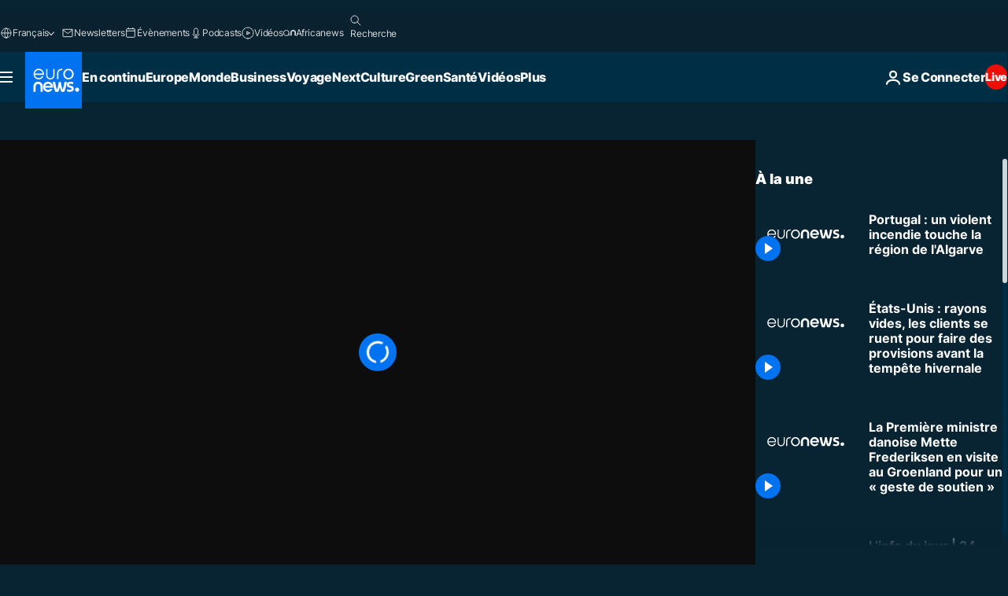

--- FILE ---
content_type: application/xml
request_url: https://dmxleo.dailymotion.com/cdn/manifest/video/x83h8ak.m3u8?af=2%2C7%2C8%2C9&vv=1%2C2%2C3%2C4%2C5%2C6%2C7%2C8%2C11%2C12%2C13%2C14&mm=video%2Fmp4%2Cvideo%2Fwebm%2Caudio%2Fmp4%2Caudio%2Fmpeg%2Caudio%2Faac%2Caudio%2Fmpeg3%2Caudio%2Fmp3%2Caudio%2Fvnd.wave%2Caudio%2Fwav%2Caudio%2Fwave%2Caudio%2Fogg%2Caudio%2Fvorbis%2Cimage%2Fjpeg%2Cimage%2Fpng%2Cimage%2Fwebp%2Cimage%2Fsvg%2Bxml&cse=1jfo8830d0d7bdfcf2f&rts=687018&rhv=1&cen=prod&cpi=xe2cka&cpt=player&rla=en&cpr=x9oog&eb=https%3A%2F%2Ffr.euronews.com%2Fvideo%2F2021%2F08%2F17%2Fportugal-un-violent-incendie-touche-la-region-de-l-algarve&ps=960x540&td=fr.euronews.com&reader_gdpr_flag=0&reader_gdpr_consent=&gdpr_binary_consent=opt-out&gdpr_comes_from_infopack=0&reader_us_privacy=1---&vl=-1&ciid=1jfo8830d0d7bdfcf2f_VMAP_0_0&cidx=0&sidx=0&vidIdx=0&omp=Dailymotion%2F1.0&omn=0&imal=1&uid_dm=4842127f-a785-1603-89f6-7bca47afd94d&ccPremium=false&ccCustomParams=6458%252Ffr_euronews_new%252Fnocomment%2Flng%253Dfr%2526page%253Darticle%2526video%253Dtrue%2526isBreakingNews%253Dfalse%2526vertical%253Dnews%2526nws_id%253D1636004%2526nwsctr_id%253D5993456%2526article_type%253Dnormal%2526program%253Dnocomment%2526video_duration%253D60000%2526source%253Deuronews%2526themes%253Dnews%2526tags%253Dportugal%25252Cfeux-de-foret%2526player_type%253Ddailymotion&3pcb=0&rap=1&apo=monetization&pos=1&pbm=2
body_size: 3589
content:
<?xml version="1.0" encoding="UTF-8"?><vmap:VMAP xmlns:vmap="http://www.iab.net/videosuite/vmap" version="1.0"><vmap:AdBreak breakType="linear" breakId="preroll1" timeOffset="start"><vmap:AdSource id="preroll1"><vmap:VASTAdData><VAST version="3.0"><Ad><InLine><AdSystem>Leo</AdSystem><AdTitle>noad</AdTitle><Extensions><Extension type="dailymotion" source="dailymotion">{"noAd":{"reasonId":1006,"reason":"video attribute|noadfit"},"inventoryId":"4e87fea1-54d3-47c4-a5dc-6297f09065eb"}</Extension></Extensions></InLine></Ad></VAST></vmap:VASTAdData></vmap:AdSource><vmap:Extensions><vmap:Extension type="dailymotion" source="dailymotion"><![CDATA[{"timeout":15000}]]></vmap:Extension></vmap:Extensions></vmap:AdBreak><vmap:AdBreak breakType="linear,nonlinear" breakId="midroll1-1" timeOffset="00:05:00" repeatAfter="00:05:00"><vmap:AdSource id="midroll1-1"><vmap:AdTagURI templateType="vast3">https://dmxleo.dailymotion.com/cdn/manifest/video/x83h8ak.m3u8?auth=[base64]&amp;vo=[MEDIAPLAYHEAD]&amp;vv=1%2C2%2C3%2C4%2C5%2C6%2C7%2C8%2C11%2C12%2C13%2C14&amp;sec=1&amp;rts=687018&amp;rla=en&amp;reader.player=dailymotion&amp;plt=1&amp;cen=prod&amp;3pcb=0&amp;rhv=1&amp;reader_us_privacy=1---&amp;eb=https%3A%2F%2Ffr.euronews.com%2Fvideo%2F2021%2F08%2F17%2Fportugal-un-violent-incendie-touche-la-region-de-l-algarve&amp;dmngv=1.0&amp;dmng=Dailymotion&amp;cpt=player&amp;cpr=x9oog&amp;cpi=xe2cka&amp;battr=9%2C10%2C11%2C12%2C13%2C14%2C17&amp;apo=monetization&amp;pbm=2&amp;mm=video%2Fmp4%2Cvideo%2Fwebm%2Caudio%2Fmp4%2Caudio%2Fmpeg%2Caudio%2Faac%2Caudio%2Fmpeg3%2Caudio%2Fmp3%2Caudio%2Fvnd.wave%2Caudio%2Fwav%2Caudio%2Fwave%2Caudio%2Fogg%2Caudio%2Fvorbis%2Cimage%2Fjpeg%2Cimage%2Fpng%2Cimage%2Fwebp%2Cimage%2Fsvg%2Bxml&amp;lnrt=1&amp;dlvr=1%2C2&amp;cse=1jfo8830d0d7bdfcf2f&amp;cbrs=1&amp;r=v</vmap:AdTagURI></vmap:AdSource><vmap:Extensions><vmap:Extension type="dailymotion" source="dailymotion"><![CDATA[{"timeout":15000}]]></vmap:Extension></vmap:Extensions></vmap:AdBreak><vmap:Extensions><vmap:Extension type="dailymotion" source="dmx"><![CDATA[{"asid":119}]]></vmap:Extension></vmap:Extensions></vmap:VMAP>